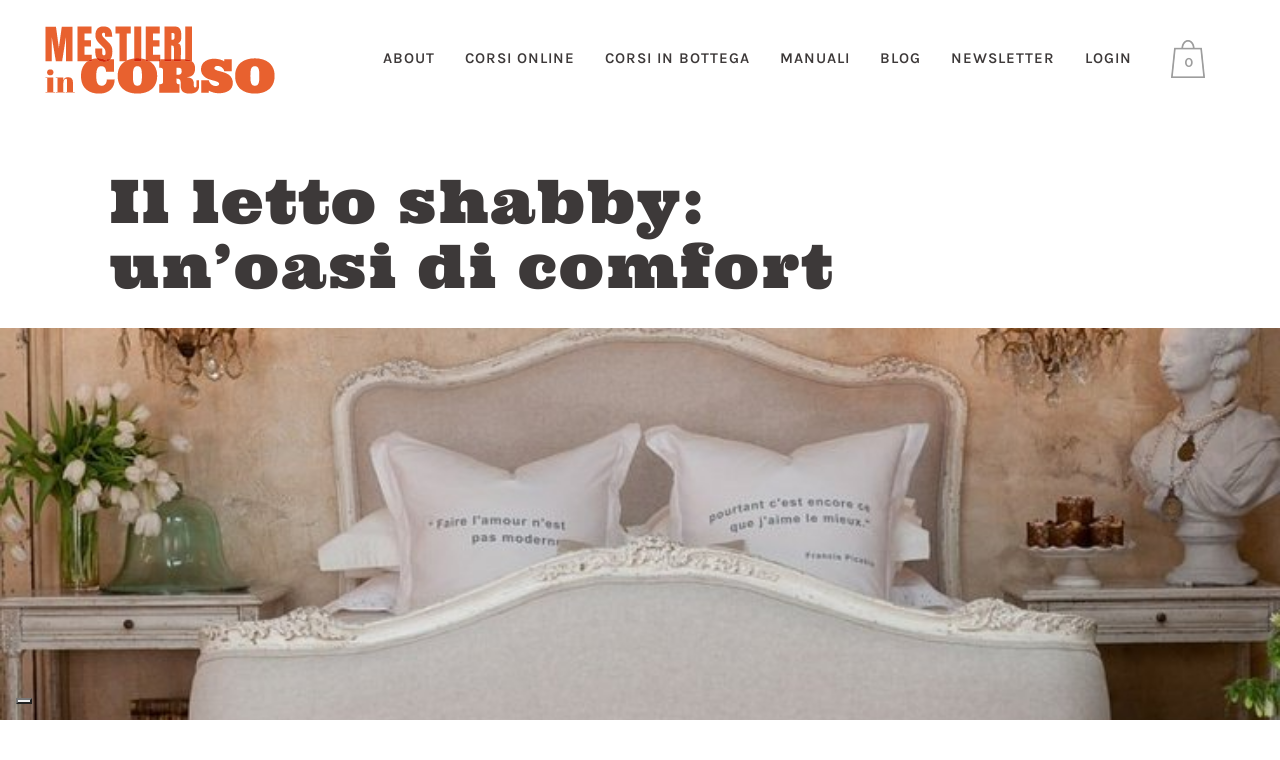

--- FILE ---
content_type: text/html; charset=utf-8
request_url: https://www.google.com/recaptcha/api2/anchor?ar=1&k=6Ld8dlIpAAAAAAag37nlw5hcRgQVjdu55-LqbNKp&co=aHR0cHM6Ly9tZXN0aWVyaW5jb3Jzby5pdDo0NDM.&hl=en&v=N67nZn4AqZkNcbeMu4prBgzg&size=invisible&anchor-ms=20000&execute-ms=30000&cb=ayvcc7chio8o
body_size: 48763
content:
<!DOCTYPE HTML><html dir="ltr" lang="en"><head><meta http-equiv="Content-Type" content="text/html; charset=UTF-8">
<meta http-equiv="X-UA-Compatible" content="IE=edge">
<title>reCAPTCHA</title>
<style type="text/css">
/* cyrillic-ext */
@font-face {
  font-family: 'Roboto';
  font-style: normal;
  font-weight: 400;
  font-stretch: 100%;
  src: url(//fonts.gstatic.com/s/roboto/v48/KFO7CnqEu92Fr1ME7kSn66aGLdTylUAMa3GUBHMdazTgWw.woff2) format('woff2');
  unicode-range: U+0460-052F, U+1C80-1C8A, U+20B4, U+2DE0-2DFF, U+A640-A69F, U+FE2E-FE2F;
}
/* cyrillic */
@font-face {
  font-family: 'Roboto';
  font-style: normal;
  font-weight: 400;
  font-stretch: 100%;
  src: url(//fonts.gstatic.com/s/roboto/v48/KFO7CnqEu92Fr1ME7kSn66aGLdTylUAMa3iUBHMdazTgWw.woff2) format('woff2');
  unicode-range: U+0301, U+0400-045F, U+0490-0491, U+04B0-04B1, U+2116;
}
/* greek-ext */
@font-face {
  font-family: 'Roboto';
  font-style: normal;
  font-weight: 400;
  font-stretch: 100%;
  src: url(//fonts.gstatic.com/s/roboto/v48/KFO7CnqEu92Fr1ME7kSn66aGLdTylUAMa3CUBHMdazTgWw.woff2) format('woff2');
  unicode-range: U+1F00-1FFF;
}
/* greek */
@font-face {
  font-family: 'Roboto';
  font-style: normal;
  font-weight: 400;
  font-stretch: 100%;
  src: url(//fonts.gstatic.com/s/roboto/v48/KFO7CnqEu92Fr1ME7kSn66aGLdTylUAMa3-UBHMdazTgWw.woff2) format('woff2');
  unicode-range: U+0370-0377, U+037A-037F, U+0384-038A, U+038C, U+038E-03A1, U+03A3-03FF;
}
/* math */
@font-face {
  font-family: 'Roboto';
  font-style: normal;
  font-weight: 400;
  font-stretch: 100%;
  src: url(//fonts.gstatic.com/s/roboto/v48/KFO7CnqEu92Fr1ME7kSn66aGLdTylUAMawCUBHMdazTgWw.woff2) format('woff2');
  unicode-range: U+0302-0303, U+0305, U+0307-0308, U+0310, U+0312, U+0315, U+031A, U+0326-0327, U+032C, U+032F-0330, U+0332-0333, U+0338, U+033A, U+0346, U+034D, U+0391-03A1, U+03A3-03A9, U+03B1-03C9, U+03D1, U+03D5-03D6, U+03F0-03F1, U+03F4-03F5, U+2016-2017, U+2034-2038, U+203C, U+2040, U+2043, U+2047, U+2050, U+2057, U+205F, U+2070-2071, U+2074-208E, U+2090-209C, U+20D0-20DC, U+20E1, U+20E5-20EF, U+2100-2112, U+2114-2115, U+2117-2121, U+2123-214F, U+2190, U+2192, U+2194-21AE, U+21B0-21E5, U+21F1-21F2, U+21F4-2211, U+2213-2214, U+2216-22FF, U+2308-230B, U+2310, U+2319, U+231C-2321, U+2336-237A, U+237C, U+2395, U+239B-23B7, U+23D0, U+23DC-23E1, U+2474-2475, U+25AF, U+25B3, U+25B7, U+25BD, U+25C1, U+25CA, U+25CC, U+25FB, U+266D-266F, U+27C0-27FF, U+2900-2AFF, U+2B0E-2B11, U+2B30-2B4C, U+2BFE, U+3030, U+FF5B, U+FF5D, U+1D400-1D7FF, U+1EE00-1EEFF;
}
/* symbols */
@font-face {
  font-family: 'Roboto';
  font-style: normal;
  font-weight: 400;
  font-stretch: 100%;
  src: url(//fonts.gstatic.com/s/roboto/v48/KFO7CnqEu92Fr1ME7kSn66aGLdTylUAMaxKUBHMdazTgWw.woff2) format('woff2');
  unicode-range: U+0001-000C, U+000E-001F, U+007F-009F, U+20DD-20E0, U+20E2-20E4, U+2150-218F, U+2190, U+2192, U+2194-2199, U+21AF, U+21E6-21F0, U+21F3, U+2218-2219, U+2299, U+22C4-22C6, U+2300-243F, U+2440-244A, U+2460-24FF, U+25A0-27BF, U+2800-28FF, U+2921-2922, U+2981, U+29BF, U+29EB, U+2B00-2BFF, U+4DC0-4DFF, U+FFF9-FFFB, U+10140-1018E, U+10190-1019C, U+101A0, U+101D0-101FD, U+102E0-102FB, U+10E60-10E7E, U+1D2C0-1D2D3, U+1D2E0-1D37F, U+1F000-1F0FF, U+1F100-1F1AD, U+1F1E6-1F1FF, U+1F30D-1F30F, U+1F315, U+1F31C, U+1F31E, U+1F320-1F32C, U+1F336, U+1F378, U+1F37D, U+1F382, U+1F393-1F39F, U+1F3A7-1F3A8, U+1F3AC-1F3AF, U+1F3C2, U+1F3C4-1F3C6, U+1F3CA-1F3CE, U+1F3D4-1F3E0, U+1F3ED, U+1F3F1-1F3F3, U+1F3F5-1F3F7, U+1F408, U+1F415, U+1F41F, U+1F426, U+1F43F, U+1F441-1F442, U+1F444, U+1F446-1F449, U+1F44C-1F44E, U+1F453, U+1F46A, U+1F47D, U+1F4A3, U+1F4B0, U+1F4B3, U+1F4B9, U+1F4BB, U+1F4BF, U+1F4C8-1F4CB, U+1F4D6, U+1F4DA, U+1F4DF, U+1F4E3-1F4E6, U+1F4EA-1F4ED, U+1F4F7, U+1F4F9-1F4FB, U+1F4FD-1F4FE, U+1F503, U+1F507-1F50B, U+1F50D, U+1F512-1F513, U+1F53E-1F54A, U+1F54F-1F5FA, U+1F610, U+1F650-1F67F, U+1F687, U+1F68D, U+1F691, U+1F694, U+1F698, U+1F6AD, U+1F6B2, U+1F6B9-1F6BA, U+1F6BC, U+1F6C6-1F6CF, U+1F6D3-1F6D7, U+1F6E0-1F6EA, U+1F6F0-1F6F3, U+1F6F7-1F6FC, U+1F700-1F7FF, U+1F800-1F80B, U+1F810-1F847, U+1F850-1F859, U+1F860-1F887, U+1F890-1F8AD, U+1F8B0-1F8BB, U+1F8C0-1F8C1, U+1F900-1F90B, U+1F93B, U+1F946, U+1F984, U+1F996, U+1F9E9, U+1FA00-1FA6F, U+1FA70-1FA7C, U+1FA80-1FA89, U+1FA8F-1FAC6, U+1FACE-1FADC, U+1FADF-1FAE9, U+1FAF0-1FAF8, U+1FB00-1FBFF;
}
/* vietnamese */
@font-face {
  font-family: 'Roboto';
  font-style: normal;
  font-weight: 400;
  font-stretch: 100%;
  src: url(//fonts.gstatic.com/s/roboto/v48/KFO7CnqEu92Fr1ME7kSn66aGLdTylUAMa3OUBHMdazTgWw.woff2) format('woff2');
  unicode-range: U+0102-0103, U+0110-0111, U+0128-0129, U+0168-0169, U+01A0-01A1, U+01AF-01B0, U+0300-0301, U+0303-0304, U+0308-0309, U+0323, U+0329, U+1EA0-1EF9, U+20AB;
}
/* latin-ext */
@font-face {
  font-family: 'Roboto';
  font-style: normal;
  font-weight: 400;
  font-stretch: 100%;
  src: url(//fonts.gstatic.com/s/roboto/v48/KFO7CnqEu92Fr1ME7kSn66aGLdTylUAMa3KUBHMdazTgWw.woff2) format('woff2');
  unicode-range: U+0100-02BA, U+02BD-02C5, U+02C7-02CC, U+02CE-02D7, U+02DD-02FF, U+0304, U+0308, U+0329, U+1D00-1DBF, U+1E00-1E9F, U+1EF2-1EFF, U+2020, U+20A0-20AB, U+20AD-20C0, U+2113, U+2C60-2C7F, U+A720-A7FF;
}
/* latin */
@font-face {
  font-family: 'Roboto';
  font-style: normal;
  font-weight: 400;
  font-stretch: 100%;
  src: url(//fonts.gstatic.com/s/roboto/v48/KFO7CnqEu92Fr1ME7kSn66aGLdTylUAMa3yUBHMdazQ.woff2) format('woff2');
  unicode-range: U+0000-00FF, U+0131, U+0152-0153, U+02BB-02BC, U+02C6, U+02DA, U+02DC, U+0304, U+0308, U+0329, U+2000-206F, U+20AC, U+2122, U+2191, U+2193, U+2212, U+2215, U+FEFF, U+FFFD;
}
/* cyrillic-ext */
@font-face {
  font-family: 'Roboto';
  font-style: normal;
  font-weight: 500;
  font-stretch: 100%;
  src: url(//fonts.gstatic.com/s/roboto/v48/KFO7CnqEu92Fr1ME7kSn66aGLdTylUAMa3GUBHMdazTgWw.woff2) format('woff2');
  unicode-range: U+0460-052F, U+1C80-1C8A, U+20B4, U+2DE0-2DFF, U+A640-A69F, U+FE2E-FE2F;
}
/* cyrillic */
@font-face {
  font-family: 'Roboto';
  font-style: normal;
  font-weight: 500;
  font-stretch: 100%;
  src: url(//fonts.gstatic.com/s/roboto/v48/KFO7CnqEu92Fr1ME7kSn66aGLdTylUAMa3iUBHMdazTgWw.woff2) format('woff2');
  unicode-range: U+0301, U+0400-045F, U+0490-0491, U+04B0-04B1, U+2116;
}
/* greek-ext */
@font-face {
  font-family: 'Roboto';
  font-style: normal;
  font-weight: 500;
  font-stretch: 100%;
  src: url(//fonts.gstatic.com/s/roboto/v48/KFO7CnqEu92Fr1ME7kSn66aGLdTylUAMa3CUBHMdazTgWw.woff2) format('woff2');
  unicode-range: U+1F00-1FFF;
}
/* greek */
@font-face {
  font-family: 'Roboto';
  font-style: normal;
  font-weight: 500;
  font-stretch: 100%;
  src: url(//fonts.gstatic.com/s/roboto/v48/KFO7CnqEu92Fr1ME7kSn66aGLdTylUAMa3-UBHMdazTgWw.woff2) format('woff2');
  unicode-range: U+0370-0377, U+037A-037F, U+0384-038A, U+038C, U+038E-03A1, U+03A3-03FF;
}
/* math */
@font-face {
  font-family: 'Roboto';
  font-style: normal;
  font-weight: 500;
  font-stretch: 100%;
  src: url(//fonts.gstatic.com/s/roboto/v48/KFO7CnqEu92Fr1ME7kSn66aGLdTylUAMawCUBHMdazTgWw.woff2) format('woff2');
  unicode-range: U+0302-0303, U+0305, U+0307-0308, U+0310, U+0312, U+0315, U+031A, U+0326-0327, U+032C, U+032F-0330, U+0332-0333, U+0338, U+033A, U+0346, U+034D, U+0391-03A1, U+03A3-03A9, U+03B1-03C9, U+03D1, U+03D5-03D6, U+03F0-03F1, U+03F4-03F5, U+2016-2017, U+2034-2038, U+203C, U+2040, U+2043, U+2047, U+2050, U+2057, U+205F, U+2070-2071, U+2074-208E, U+2090-209C, U+20D0-20DC, U+20E1, U+20E5-20EF, U+2100-2112, U+2114-2115, U+2117-2121, U+2123-214F, U+2190, U+2192, U+2194-21AE, U+21B0-21E5, U+21F1-21F2, U+21F4-2211, U+2213-2214, U+2216-22FF, U+2308-230B, U+2310, U+2319, U+231C-2321, U+2336-237A, U+237C, U+2395, U+239B-23B7, U+23D0, U+23DC-23E1, U+2474-2475, U+25AF, U+25B3, U+25B7, U+25BD, U+25C1, U+25CA, U+25CC, U+25FB, U+266D-266F, U+27C0-27FF, U+2900-2AFF, U+2B0E-2B11, U+2B30-2B4C, U+2BFE, U+3030, U+FF5B, U+FF5D, U+1D400-1D7FF, U+1EE00-1EEFF;
}
/* symbols */
@font-face {
  font-family: 'Roboto';
  font-style: normal;
  font-weight: 500;
  font-stretch: 100%;
  src: url(//fonts.gstatic.com/s/roboto/v48/KFO7CnqEu92Fr1ME7kSn66aGLdTylUAMaxKUBHMdazTgWw.woff2) format('woff2');
  unicode-range: U+0001-000C, U+000E-001F, U+007F-009F, U+20DD-20E0, U+20E2-20E4, U+2150-218F, U+2190, U+2192, U+2194-2199, U+21AF, U+21E6-21F0, U+21F3, U+2218-2219, U+2299, U+22C4-22C6, U+2300-243F, U+2440-244A, U+2460-24FF, U+25A0-27BF, U+2800-28FF, U+2921-2922, U+2981, U+29BF, U+29EB, U+2B00-2BFF, U+4DC0-4DFF, U+FFF9-FFFB, U+10140-1018E, U+10190-1019C, U+101A0, U+101D0-101FD, U+102E0-102FB, U+10E60-10E7E, U+1D2C0-1D2D3, U+1D2E0-1D37F, U+1F000-1F0FF, U+1F100-1F1AD, U+1F1E6-1F1FF, U+1F30D-1F30F, U+1F315, U+1F31C, U+1F31E, U+1F320-1F32C, U+1F336, U+1F378, U+1F37D, U+1F382, U+1F393-1F39F, U+1F3A7-1F3A8, U+1F3AC-1F3AF, U+1F3C2, U+1F3C4-1F3C6, U+1F3CA-1F3CE, U+1F3D4-1F3E0, U+1F3ED, U+1F3F1-1F3F3, U+1F3F5-1F3F7, U+1F408, U+1F415, U+1F41F, U+1F426, U+1F43F, U+1F441-1F442, U+1F444, U+1F446-1F449, U+1F44C-1F44E, U+1F453, U+1F46A, U+1F47D, U+1F4A3, U+1F4B0, U+1F4B3, U+1F4B9, U+1F4BB, U+1F4BF, U+1F4C8-1F4CB, U+1F4D6, U+1F4DA, U+1F4DF, U+1F4E3-1F4E6, U+1F4EA-1F4ED, U+1F4F7, U+1F4F9-1F4FB, U+1F4FD-1F4FE, U+1F503, U+1F507-1F50B, U+1F50D, U+1F512-1F513, U+1F53E-1F54A, U+1F54F-1F5FA, U+1F610, U+1F650-1F67F, U+1F687, U+1F68D, U+1F691, U+1F694, U+1F698, U+1F6AD, U+1F6B2, U+1F6B9-1F6BA, U+1F6BC, U+1F6C6-1F6CF, U+1F6D3-1F6D7, U+1F6E0-1F6EA, U+1F6F0-1F6F3, U+1F6F7-1F6FC, U+1F700-1F7FF, U+1F800-1F80B, U+1F810-1F847, U+1F850-1F859, U+1F860-1F887, U+1F890-1F8AD, U+1F8B0-1F8BB, U+1F8C0-1F8C1, U+1F900-1F90B, U+1F93B, U+1F946, U+1F984, U+1F996, U+1F9E9, U+1FA00-1FA6F, U+1FA70-1FA7C, U+1FA80-1FA89, U+1FA8F-1FAC6, U+1FACE-1FADC, U+1FADF-1FAE9, U+1FAF0-1FAF8, U+1FB00-1FBFF;
}
/* vietnamese */
@font-face {
  font-family: 'Roboto';
  font-style: normal;
  font-weight: 500;
  font-stretch: 100%;
  src: url(//fonts.gstatic.com/s/roboto/v48/KFO7CnqEu92Fr1ME7kSn66aGLdTylUAMa3OUBHMdazTgWw.woff2) format('woff2');
  unicode-range: U+0102-0103, U+0110-0111, U+0128-0129, U+0168-0169, U+01A0-01A1, U+01AF-01B0, U+0300-0301, U+0303-0304, U+0308-0309, U+0323, U+0329, U+1EA0-1EF9, U+20AB;
}
/* latin-ext */
@font-face {
  font-family: 'Roboto';
  font-style: normal;
  font-weight: 500;
  font-stretch: 100%;
  src: url(//fonts.gstatic.com/s/roboto/v48/KFO7CnqEu92Fr1ME7kSn66aGLdTylUAMa3KUBHMdazTgWw.woff2) format('woff2');
  unicode-range: U+0100-02BA, U+02BD-02C5, U+02C7-02CC, U+02CE-02D7, U+02DD-02FF, U+0304, U+0308, U+0329, U+1D00-1DBF, U+1E00-1E9F, U+1EF2-1EFF, U+2020, U+20A0-20AB, U+20AD-20C0, U+2113, U+2C60-2C7F, U+A720-A7FF;
}
/* latin */
@font-face {
  font-family: 'Roboto';
  font-style: normal;
  font-weight: 500;
  font-stretch: 100%;
  src: url(//fonts.gstatic.com/s/roboto/v48/KFO7CnqEu92Fr1ME7kSn66aGLdTylUAMa3yUBHMdazQ.woff2) format('woff2');
  unicode-range: U+0000-00FF, U+0131, U+0152-0153, U+02BB-02BC, U+02C6, U+02DA, U+02DC, U+0304, U+0308, U+0329, U+2000-206F, U+20AC, U+2122, U+2191, U+2193, U+2212, U+2215, U+FEFF, U+FFFD;
}
/* cyrillic-ext */
@font-face {
  font-family: 'Roboto';
  font-style: normal;
  font-weight: 900;
  font-stretch: 100%;
  src: url(//fonts.gstatic.com/s/roboto/v48/KFO7CnqEu92Fr1ME7kSn66aGLdTylUAMa3GUBHMdazTgWw.woff2) format('woff2');
  unicode-range: U+0460-052F, U+1C80-1C8A, U+20B4, U+2DE0-2DFF, U+A640-A69F, U+FE2E-FE2F;
}
/* cyrillic */
@font-face {
  font-family: 'Roboto';
  font-style: normal;
  font-weight: 900;
  font-stretch: 100%;
  src: url(//fonts.gstatic.com/s/roboto/v48/KFO7CnqEu92Fr1ME7kSn66aGLdTylUAMa3iUBHMdazTgWw.woff2) format('woff2');
  unicode-range: U+0301, U+0400-045F, U+0490-0491, U+04B0-04B1, U+2116;
}
/* greek-ext */
@font-face {
  font-family: 'Roboto';
  font-style: normal;
  font-weight: 900;
  font-stretch: 100%;
  src: url(//fonts.gstatic.com/s/roboto/v48/KFO7CnqEu92Fr1ME7kSn66aGLdTylUAMa3CUBHMdazTgWw.woff2) format('woff2');
  unicode-range: U+1F00-1FFF;
}
/* greek */
@font-face {
  font-family: 'Roboto';
  font-style: normal;
  font-weight: 900;
  font-stretch: 100%;
  src: url(//fonts.gstatic.com/s/roboto/v48/KFO7CnqEu92Fr1ME7kSn66aGLdTylUAMa3-UBHMdazTgWw.woff2) format('woff2');
  unicode-range: U+0370-0377, U+037A-037F, U+0384-038A, U+038C, U+038E-03A1, U+03A3-03FF;
}
/* math */
@font-face {
  font-family: 'Roboto';
  font-style: normal;
  font-weight: 900;
  font-stretch: 100%;
  src: url(//fonts.gstatic.com/s/roboto/v48/KFO7CnqEu92Fr1ME7kSn66aGLdTylUAMawCUBHMdazTgWw.woff2) format('woff2');
  unicode-range: U+0302-0303, U+0305, U+0307-0308, U+0310, U+0312, U+0315, U+031A, U+0326-0327, U+032C, U+032F-0330, U+0332-0333, U+0338, U+033A, U+0346, U+034D, U+0391-03A1, U+03A3-03A9, U+03B1-03C9, U+03D1, U+03D5-03D6, U+03F0-03F1, U+03F4-03F5, U+2016-2017, U+2034-2038, U+203C, U+2040, U+2043, U+2047, U+2050, U+2057, U+205F, U+2070-2071, U+2074-208E, U+2090-209C, U+20D0-20DC, U+20E1, U+20E5-20EF, U+2100-2112, U+2114-2115, U+2117-2121, U+2123-214F, U+2190, U+2192, U+2194-21AE, U+21B0-21E5, U+21F1-21F2, U+21F4-2211, U+2213-2214, U+2216-22FF, U+2308-230B, U+2310, U+2319, U+231C-2321, U+2336-237A, U+237C, U+2395, U+239B-23B7, U+23D0, U+23DC-23E1, U+2474-2475, U+25AF, U+25B3, U+25B7, U+25BD, U+25C1, U+25CA, U+25CC, U+25FB, U+266D-266F, U+27C0-27FF, U+2900-2AFF, U+2B0E-2B11, U+2B30-2B4C, U+2BFE, U+3030, U+FF5B, U+FF5D, U+1D400-1D7FF, U+1EE00-1EEFF;
}
/* symbols */
@font-face {
  font-family: 'Roboto';
  font-style: normal;
  font-weight: 900;
  font-stretch: 100%;
  src: url(//fonts.gstatic.com/s/roboto/v48/KFO7CnqEu92Fr1ME7kSn66aGLdTylUAMaxKUBHMdazTgWw.woff2) format('woff2');
  unicode-range: U+0001-000C, U+000E-001F, U+007F-009F, U+20DD-20E0, U+20E2-20E4, U+2150-218F, U+2190, U+2192, U+2194-2199, U+21AF, U+21E6-21F0, U+21F3, U+2218-2219, U+2299, U+22C4-22C6, U+2300-243F, U+2440-244A, U+2460-24FF, U+25A0-27BF, U+2800-28FF, U+2921-2922, U+2981, U+29BF, U+29EB, U+2B00-2BFF, U+4DC0-4DFF, U+FFF9-FFFB, U+10140-1018E, U+10190-1019C, U+101A0, U+101D0-101FD, U+102E0-102FB, U+10E60-10E7E, U+1D2C0-1D2D3, U+1D2E0-1D37F, U+1F000-1F0FF, U+1F100-1F1AD, U+1F1E6-1F1FF, U+1F30D-1F30F, U+1F315, U+1F31C, U+1F31E, U+1F320-1F32C, U+1F336, U+1F378, U+1F37D, U+1F382, U+1F393-1F39F, U+1F3A7-1F3A8, U+1F3AC-1F3AF, U+1F3C2, U+1F3C4-1F3C6, U+1F3CA-1F3CE, U+1F3D4-1F3E0, U+1F3ED, U+1F3F1-1F3F3, U+1F3F5-1F3F7, U+1F408, U+1F415, U+1F41F, U+1F426, U+1F43F, U+1F441-1F442, U+1F444, U+1F446-1F449, U+1F44C-1F44E, U+1F453, U+1F46A, U+1F47D, U+1F4A3, U+1F4B0, U+1F4B3, U+1F4B9, U+1F4BB, U+1F4BF, U+1F4C8-1F4CB, U+1F4D6, U+1F4DA, U+1F4DF, U+1F4E3-1F4E6, U+1F4EA-1F4ED, U+1F4F7, U+1F4F9-1F4FB, U+1F4FD-1F4FE, U+1F503, U+1F507-1F50B, U+1F50D, U+1F512-1F513, U+1F53E-1F54A, U+1F54F-1F5FA, U+1F610, U+1F650-1F67F, U+1F687, U+1F68D, U+1F691, U+1F694, U+1F698, U+1F6AD, U+1F6B2, U+1F6B9-1F6BA, U+1F6BC, U+1F6C6-1F6CF, U+1F6D3-1F6D7, U+1F6E0-1F6EA, U+1F6F0-1F6F3, U+1F6F7-1F6FC, U+1F700-1F7FF, U+1F800-1F80B, U+1F810-1F847, U+1F850-1F859, U+1F860-1F887, U+1F890-1F8AD, U+1F8B0-1F8BB, U+1F8C0-1F8C1, U+1F900-1F90B, U+1F93B, U+1F946, U+1F984, U+1F996, U+1F9E9, U+1FA00-1FA6F, U+1FA70-1FA7C, U+1FA80-1FA89, U+1FA8F-1FAC6, U+1FACE-1FADC, U+1FADF-1FAE9, U+1FAF0-1FAF8, U+1FB00-1FBFF;
}
/* vietnamese */
@font-face {
  font-family: 'Roboto';
  font-style: normal;
  font-weight: 900;
  font-stretch: 100%;
  src: url(//fonts.gstatic.com/s/roboto/v48/KFO7CnqEu92Fr1ME7kSn66aGLdTylUAMa3OUBHMdazTgWw.woff2) format('woff2');
  unicode-range: U+0102-0103, U+0110-0111, U+0128-0129, U+0168-0169, U+01A0-01A1, U+01AF-01B0, U+0300-0301, U+0303-0304, U+0308-0309, U+0323, U+0329, U+1EA0-1EF9, U+20AB;
}
/* latin-ext */
@font-face {
  font-family: 'Roboto';
  font-style: normal;
  font-weight: 900;
  font-stretch: 100%;
  src: url(//fonts.gstatic.com/s/roboto/v48/KFO7CnqEu92Fr1ME7kSn66aGLdTylUAMa3KUBHMdazTgWw.woff2) format('woff2');
  unicode-range: U+0100-02BA, U+02BD-02C5, U+02C7-02CC, U+02CE-02D7, U+02DD-02FF, U+0304, U+0308, U+0329, U+1D00-1DBF, U+1E00-1E9F, U+1EF2-1EFF, U+2020, U+20A0-20AB, U+20AD-20C0, U+2113, U+2C60-2C7F, U+A720-A7FF;
}
/* latin */
@font-face {
  font-family: 'Roboto';
  font-style: normal;
  font-weight: 900;
  font-stretch: 100%;
  src: url(//fonts.gstatic.com/s/roboto/v48/KFO7CnqEu92Fr1ME7kSn66aGLdTylUAMa3yUBHMdazQ.woff2) format('woff2');
  unicode-range: U+0000-00FF, U+0131, U+0152-0153, U+02BB-02BC, U+02C6, U+02DA, U+02DC, U+0304, U+0308, U+0329, U+2000-206F, U+20AC, U+2122, U+2191, U+2193, U+2212, U+2215, U+FEFF, U+FFFD;
}

</style>
<link rel="stylesheet" type="text/css" href="https://www.gstatic.com/recaptcha/releases/N67nZn4AqZkNcbeMu4prBgzg/styles__ltr.css">
<script nonce="j6Q32Pos2r6Q1fVm1DFNvA" type="text/javascript">window['__recaptcha_api'] = 'https://www.google.com/recaptcha/api2/';</script>
<script type="text/javascript" src="https://www.gstatic.com/recaptcha/releases/N67nZn4AqZkNcbeMu4prBgzg/recaptcha__en.js" nonce="j6Q32Pos2r6Q1fVm1DFNvA">
      
    </script></head>
<body><div id="rc-anchor-alert" class="rc-anchor-alert"></div>
<input type="hidden" id="recaptcha-token" value="[base64]">
<script type="text/javascript" nonce="j6Q32Pos2r6Q1fVm1DFNvA">
      recaptcha.anchor.Main.init("[\x22ainput\x22,[\x22bgdata\x22,\x22\x22,\[base64]/[base64]/[base64]/[base64]/[base64]/[base64]/[base64]/[base64]/[base64]/[base64]/[base64]/[base64]/[base64]/[base64]\x22,\[base64]\\u003d\\u003d\x22,\x22Q3AKTsO9w40aEm9xwpd/w5U2MlwLwoTCul/DkFgOR8KDQQnCusOfNE5yC1fDt8OawobCuRQEY8OOw6TCpwFQFVnDqiLDlX8ewpF3IsKnw5fCm8KbISEWw4LCpzbCkBN1wpE/w5LChWYObiUcwqLCkMKPKsKcAjXCjUrDnsKfwqbDqG5lY8KgZX/[base64]/D2fDth/Cn8KzZhrDuMO/wrjCrRkjQMOuTMOtw7AjdMOEw6/CpBkLw57ClsO/LiPDvRjCucKTw4XDtzrDlkUubcKKOBHDt2DCusO0w6EabcK9fQU2d8Kfw7PClwjDg8KCCMO+w4PDrcKPwqMNQj/CpGjDoS4uw6BFwr7DscKKw73CtcK8w6zDuAhPaMKqd2wAcErDrEA4wpXDnlXCsELCtcO+wrRiw7cWLMKWd8OEXMKsw493XB7DqsKQw5Vbf8O+RxDCv8KmwrrDsMOnfQ7CtgIqcMKrw5TCs0PCr0vCviXCosKnD8O+w5tLDMOAeDIKLsOHw7/DncKYwpZgf2HDlMOUw5nCo27DhSfDkFcyA8OgRcOTwrTCpsOGwqXDjDPDuMKRb8K6AHvDkcKEwoV1a3zDkDzDgsKNbgFmw55dw4RHw5NAw4rCq8OqcMOhw5fDosO9bxIpwq8vw78FY8O3PW9rwqt8wqPCtcOxfhhWDcO3wq3Cp8O2wr7Cnh4EFsOaBcK/Tx8xdGXCmFg6w6PDtcO/wpvCqMKCw4LDlMKOwqU7wpvDvAoiwpkyCRZqbcK/w4XDpAjCmAjCiRV/w6DCq8O7EUjCnzR7e1rCjFHCt3UQwplgw73Dg8KVw43Dl3nDhMKOw5XCpMOuw5dGHcOiDcOdACN+FmwaScKLw7FgwpBFwq4Sw6wUw5V5w7wPw7PDjsOSDT9WwpFWYxjDtsKqGcKSw7nCj8KWIcOrGTfDnDHCvMKAWQrCp8KqwqfCucOJW8OBesOKFsKGQT/DocKCRCAfwrNXC8OKw7QMwo7DscKVOitLwrw2f8KfesKzKwLDkWDDhMK/O8OWbcOhSsKOQUVSw6QRwq8/[base64]/CmxzDnkLCvUNbw6vDrFRUQFcxK8OkS8KSw6vDmsKqEsO8wqEae8OWw6HDtcKGw6XDt8KSwrzDtxzCrBrCknk/[base64]/DsT4Owo3Cj8K4w4QMwrfDuRgRwr3CtnRxKMOIGcO3w6VFw5tPw5LCksO6EB1sw7FIw6zCnW7DgUbDnXnDq1QYw69EQMK3c1jDqjQyYHohZ8KRwpbCs01tw4XDuMK+w5TDs1VGZQU7w7/DoGTDhlw9KgVaBMK/wqgbJMOyw5/Ch1giZ8KTwq7Cg8KaMMOIIcKUw5tcdcKxXh4aW8Kxw6DCqcOaw7J+w583HEDClSXCvMKFw7DDgMKiJjFaImwvMRbDi2vCt2zDiTRyw5fCuG/Cm3XCmMKiw6AXw4g6GjxbEMKOwq7DkgVKw5DCuj5Mw6nCnwkUwoYTwptTwqolwrjCosKcAsOaw4MHV3Rhw57DoSbCh8KraF4ewojDvj4qAMOFCgIkFjZlNsKTwpbDusKGccKgwrHDhAPDpynCog4Pwo7CtmbDoQDDqcO2VEElw6/[base64]/CksKfMzvDiDbDgXDChsOlWcOLw6B7w5ZxwppLw68uw6k/w6LDscKEY8OawrjDpsKCZcKfZcKFbMK9JcO3w6rCiVopw4wbwrUbwqvDsVHDmkXCtirDiEXDiSjCvBg+JVwzwpLCiwHDvsKGKwgwBS/DlsK8Yw3DpR/DmjjChsK5w6HDnMKqBGnDoBAiwoAcw7Zjwr1Iwpple8KQEk1+KELChMKPw41Bw7QHJcOww7tpw5bDolHCmcKFSsKtw4zCt8KPOcKPwr/Cl8OUU8O2acKXw5fDnMOjwqQ8w4USw5vDtmoxwr/CgAvCsMK8wrxQw6rDnMONUlTCvcOsGS3DtnTCusKtHS3CksONw5PDm3INwpxew5RzNMKvLlVobjA5w5JzwqfDvgIhS8OEAcKSd8Krw5zCtMORAhXCh8O2KcKDGcK3wo8ew6VowpDCk8O7w7Fxwq3DhMKVw7g+wpjDtk/Cpz8dw4YUwqRxw5HDpg1xbsKTw5jDlMOme1gRY8Ocw55Rw6XCrV0XwpHDnsOvwpjCm8KDwo7CucKGL8KmwqMbwosjwqADwqnCrilJw63CrR7CrlHDgw0TTcOzwpQHw7RWAcOOwqLDhsKaTRHCmj5/NSPCmsOjHMKBwrTDhhrChl8VIcKgw65Bw7NUMw8iw5LDnMKbZsOwVcKXwqxowrfCo0/[base64]/Cu3DDgMOJSi8UI2pxw5B0Ez3DjcKyB8OswqvDgQTDjsKDwpnDp8OUwpnDuiHCgsKsW1LDmsOfwoHDi8Kkw5PDu8OtYynCh37DkMKUw5HCusO/esK6w5TDm0U4IjBcesOgbglSKcOzBcOZTl55wrLCrMOmKMKtAkUwwrDDtWEtw5owKsKxwrTCpVQJw40iEsOrw5XCpMOYw57CosKIFMOWV0gXPAfDqMKowrk+wr4wVlU9w7TDomHDncKywo/Cl8OkwrnDmsOpwpYSecKkdBvDs2jDvMOBw5Z4BMK/fW3CqivCmsOOw4bDjcOfYDnCkcORFiLCp0AXccOmwpbDi8KCw7oOEUl0dmPCsMKBwqIaT8OiFHnDmcO4dnzClsKqw49uVMOcG8O2fcKCfsKOwqtGwpbDpC0ewqlvw5TDkTBuwqHCr1wxwo/DgFodKMO/wrRKw7/Dq3DCsk0SwpzCo8K9w6zCpMKBw7RGEFZ4Xx3ClRdKCsKgXmPCgsK/fygyS8O0wqQDJTwhUcOcwpDDsD7DlsOsTsO7VMO7JsKgw75eYnYoT3kXKyo0woLDpUtwPAl1wr9Mw4odwp3Dk3lsEyNkEDjCgcKJw5IFSzQib8Ouw6HDihTDj8OSMmvDuwVQKhNxw73DvQJtwphkfm/DuMKkwpvCrDjDnQzDswtew7fCnMOJwocmw6BAPlPDp8Kawq7CjMO2SMKcG8OEwrlOwpIYIx7DgcKpw4nDlSY2Q2fCq8K4dsKxw5x/wr7CqQplHMOXMMKZalLCnG4JDn3DhmjDvsOxwrVAZMK9dsKIw61GOcKuD8Oiw7/Cs1fCk8OdwrE3bsONZTZ0CsOEw7jCnsOPwpDDgG5Ow5s4w47Co1ZdPhRuwpTClGbDvQxOYj4sDDtFw6HDuyB1LzZ0ecO7w6B9w6XDkMOSGcOhwqV2OcKyCsKFU1lsw4/[base64]/CvGbCm1wdwonCm8OkGUpaw5vDq2/CosO1E8Kpw5tTwpkNw44nDsO0DsO/w5vDs8KcNHR2w4nDp8OTw7kUbMOZw6XCjF7ChcOQw6YYw4jCt8ONwqbCo8KnwpDDlsKTw5gKw4nDn8K9Mzsef8Olwr/DhsOKw4YQOzsvwoVzTFrCuSjDj8O+w63Ch8KwfsKOSivDuns+wpo5w7MEwoXCjGTDlcO+ZG3CuULDuMOgwr/DjzDDt2/CucObwopCEC7Cun4zwqkZw6J6w58eNcOdFjN5w7/Ch8KFw4/CmArCty7CrUnCi1jCuzpjf8OnAn0XG8OfwqvDpQBmw6bCrCLCtsK5BsOhcgbDm8Onwr/CvwvDj0U5w6jCmV4JVUYQwrlwTsKuA8KTw43CjD/CnUHCncKofsOmOwVOTjIUw4/DgcKDw6DCjR5OWSjDqQEqJsOJaTlXYRnCjWjClzsqwoI6wo4JQMKdwqJmw5cawptYWsO/[base64]/[base64]/CqMODw68jwr13w73Di1QHwpHCnxjDkz/[base64]/MHFkwpdbB8KFIjLCj8Ocw7fCnhUwBcKIVTRmwpM0w5TCicO+JMKFR8OZw4R0wo/Dk8OEw7jCpl0fDsKtwodfwr/[base64]/wrdDIUxSwoLCicOvPcKZVkjDsBQrwqPDg8Ouw5/Dvm0cw6zDsMKlZMONUFB/NzvDpUVWZcKtwqPDp2wtNUhbagPCjmnDix8Kwo8DP0TCmSvDpHR5F8OGw6PCk0HCnsOdBVpdw6RpUUpow4nDvcOow4Ijwr0BwqBjw7vDsUgbak7DkVIhScOOEsO5wofCvTXDmR/DuAYpcsO1woZRUmbCn8KAwpzCgSDCusOQw4nDkXpyAwPDoR3DmsKiwoR/[base64]/w7UeRgcvwrV0QsOPXDZLw64/wr/CrEs0w6XDg8KgADMHY1vCiwnCscKIworCmcOyw6cWM1Rqw5PDthvCssKbfHZ9woHDhMKdw5Y3Cncew4/DrF7CucKwwpICTcK1BsKiwr7DsjDDkMOKwoZCwrUXGsO9w4YsEMKkwoTCqsKTwrXCmHzDqsKnwoJ0wo1LwrxvZcKew71XwqjCiD5SA0zDmMO2w5kuTSgAwp/[base64]/fcOpw5B2wobDu0/DtsKewo3ClH/DrsOPN2jCiMKHP8KzMcOSw5LDnyRydMK2wofDvsOfG8OxwqcIw53CjA8Hw4YadMKNworClcO5WcOdRjrCgG8JKgVmVXnCmhvClsKDXlUew6TDpXtxwqTDqMKtw6/CnMOZXFPCugTDsg7CtUIUJcODcAMJwpTCvsO+UsOFFWsjScKDw51Jw5jDp8OJK8K2URDCnxXCucKrasOvA8K7w7Aow5LCrDkLQsKew4wWwphswpMCw5tSw61NwoDDo8KwBU/DjFMgdiXCkmHCvR86UC8Kwpdzw6fDk8OcwpE3VMK2FhRVFsOzPcOresKjwppiwrFNYcO7XUVnwqvDisOfwrnCoGtSRzLDiEFxBcOaWzbCmUjDtWHCqMKuSMOdw5DCgMKIa8Oie2TCj8OIwqFjw4MWaMKlw5/DqCbCrMKGbggOwpEewqzCih/DsDvCohwBwqRBPhDCocK9woPDpMKJEsOPwrnCogTDshdbWC/DvDspT0RawpXCucOLd8K8w74qwqrCmXnCiMKCB1TCu8OWwojCsUcqwopYwonCo0vDrMOcwqghwox0C0TDpDnCjsK/[base64]/ZUHDhRA6FcOPwpvDvcKDw7IfYsKyAMOqcMKgw67CnixtEcKBw5DDrl7CgMOLHyRzwpPCqztyLcOWYR3ClMKhwppmwoRTwprCmwdnw7fDocOvw5fDvG5Mw4vDjsORHjhMwp3CtcKtUcKfwohcc1Ukw6YiwqTCi2ojwojCmAcFYSDDmw/CgmHDr8KpH8OKwp44b3nCiBzDtiHCjR7Dpn4FwqlKwrl6w5HCiCvDpR3CssOmQ3DClVPDmcKyPcOSKBtEHlbDhHc7woDCv8K4wrnDicOLwpLDkBPCqUTDt3bDqRnDgsKdVMKaw4kRwrBnKXJ1wqzCuExBw71xJHNKw7dFL8KjKQzCpHBOwporZsOjNsKRwqJbw4/[base64]/DvMOvG3MowqnCgsKNXMO+Mj7DnUzCncK3RsOkOcOhWsKxwokuwq7ClhBvw789c8Kjw7fDrcOJXDcUw7XCncOTUsKXKUA3wrlNdcObw4l9AMKrEsKcwrALw5TCh38fOsKDO8K4LHPDisOOe8ONw6DCtSwoMHFnHUYxBgoyw6XDpX1xcsOBw5jDlMOLw6/Dv8OWa8K8w5vDgsO3w5LDkVxla8ObbwfDh8O/wokVwqbDkMK8P8KaTQDDgAPCsnp2w4XCp8KZw7pHF0k8eMOtKlbDs8OSwqTDvVxDPcORQgTDvXFjw4/DgsKCKzDCvXMfw6LCrx/CvARLLWnCph4jBS8oKcKHw7PDpSfCisKDWmofwolnwoHCokQBHMKIHSfDoQ0xwrHCvls8asOIw4PCuQ9IfB/DqcKESBsiUCTCvE9+wqlbw5IfYH1nw6U7AMOsdMKvFQEwLV16w6LDvMKxSUrDqwgcFA/CqyQ/[base64]/Dt3/ClD3DlR43PcKYOTJyXMKlPMK9woPDuMKzb2NEw7vDu8K7wp5Aw6fDh8KPY0TDksKuQAbDiGcQwqpUYcOwYm4cwqV9wr0Jw6jDqCLChA97w5/DnMKqwpRiRcOGwp/DvsK2wqHDt3XChgt1bzLCi8OnbAcZwrd5wqhdw6/DiSJAfMK5d2YDSQPCucKXwpLDsXdCwrMjKEoALiBJw7d5JBA2w5F4w6swUzxcwp3DtsO/w63CrMKmw5ZOMMKww7jCgsK/bDLDqHfCiMOLF8OsUsOJw7TDqcKDRAwGVgzCpUh9T8OTd8KyNGgrVDYJw7BNw7jCgsKgfWUCM8Kdw7fDpMO6E8KnwoDDrMKTR0/DiFwnw5ACBw13w6xVwqHDg8KBLsOlSyN4NsKBwpgbOEFxBz/DicOow7lNw4XDqCXCnAA+IiMhwqdHwq3DtMOlwocuwoDCthXCrsKnFcOrw6zDnsOLXhbDnATDo8Otw68SbQkAw7MPwqJ9w73Cv3zDlwEjPcOSUQFTw6/CqyHChcOPAcK0DcOROMOmw4rClcK6wq5pNxVxw4vDiMOEw7jDjMKowrV3fMOPDcOcw79hwoDDn3/[base64]/CucK7P8K6AxtIw53Dh8Ogw5XDlj9LwrrCrsKVwrFqJcOJQ8KoO8O1aFJwRcOowpjClncPPcOZbyhpRmDCsDXDrMKXUihPw7/DpFJCwpBeIyPDgSpJwr3DgwDDrF5ldx1pw5TDoxwnasOXw6dUwqnDpi01wr3ChBZVdcODQsKyNMOwFcOGTE7DsHFKw7rCgzbDoDB3Y8K3w7cKwrrDj8O6dcO3KVfDn8OrZMO+f8Kow5XDrMKzcDJGbMO7w6/[base64]/[base64]/[base64]/DqMOzJsOTwqklwpzCrGrDjsKBcMOOacOrSl7DlktOwqYcX8OqwpTDi251wp4BbMKeDSXDt8O0w5lwwq/[base64]/DvMKgQl/CjHHCumgcw6nDjcKCw6lNfMKgw5LCqUYjwr3CmsKJwp0Vw7/CumFlHsOmawHDp8KkFMOUw4Q4w6gvNGnDpsKYAT7CsW1qwp4zUcOPwozDuj/Cq8KDwodyw5/Dkx0qwrMMw53DnhvDq3LDp8KPw6HChwfDhMKLwp/[base64]/[base64]/ClMKgwoPDpSHDiVrClsK0wqjDh8KYc8OLwo0vJ0Y6fUrDlXzDvkUAw6/DuMOKBjISLsOGw5XClGjCmhVBw6LDiFZkX8K9AW7CgizCmMKfL8OaeyjDgsOnV8KsMcK4w67CsCM5WyfDsGJrwo1xwpvCs8KnQMK5J8KiMMOTw7TDmMOfwpFgw6YKw6nCukPCtBkLUhd5w4Eww5bClldbU348dBt+wo0XXGUXLsKBwo/CjwLCpgFPNcOgw4Ncw7c6wqbDucKvwpBPMTPDksKdMXrCq3cDwrpYwo/Cu8KGdsOsw7Eowr3Dsl1vH8Kgw43DomTCkinDnsK7wohUw6xudmJgwqXCtMKJw5fCiUFyw7HCtcOIw7RMWm9TwpzDmS3CsHphw4nDriLDtmlsw7DDmF7Chj4QwpzCp2/DlsOtNMOvQsOlwozDrAjCksOpCsOsYm5jwrzDkW7Co8Kgw6nDkMKTa8KQwofDm0cZNcKzw7nCp8KjT8ORwqfCtsKBJMOTwpVyw5EkajJETMOIKcK/woZtwoo7woZ5dmhOPzPDrzbDgMKGwrwaw5ILw5DDhnxAInDCgAICJMOFMW83acK0BsOXwoXCl8K1wqbDnVsaFcO2wp7DjMKwRQ3DuWUUwq7DlcKPR8K+L1Zmw5/Dtjw6WSscw64owpsEE8OfDMKYOB/Dv8KZczrDpMKKInjDiMKXD2BkQmgtUsKQwrwmVW1YwqZVJiDCs3QBInpGflkzJD/[base64]/CmxRCfMOww4FSYgUBwpDChcK1O0nDtm05XzxJTcK8ecK3wqvDl8OawrQeFMKQwo/DjcOYwr8fJ0JxHcK7w5J2WsKXGg3Cn3zDrnc7XMOUw6DDgn43bV8GwofDgmkCwrPDolkWdV0hccOcRQhHw7bDr0/ClcK7ZcKIw47CgCNuwqh4cms3CQHCpsOiw45ewrfDj8OYCXBKdMKJTSvCuVXDm8KvSUFWGE3CgMO0JRorTToMw6Ukw7jDjmbDncOWAMKgPEvDs8O0KinDhcKkWxQqw6fChlzDksOzw6/DgsK3wrw6w7XDj8OhSSrDt23DulsowoAywqDCvjZzw43ChGXCuSJewojDvDwfF8O9w4jCk2DDvjdewqQLw4fCrMKYw7pvHUVeCsKbIcKtDsO8wqV0w47CsMKowoI3UQo3NsKAJhsHIyApwp/DjxbCjTlSMzM5w5DCmDdZw7zCiWRqw6rDuj/DjsKALcKUAlEJwozCq8KiwqLDrMOpw73DrMOCw4TDgcKdwrDDi1XDlXEiwpNJwpzCkxrDkcKyLQoiFEp2w7w1O2VQwrA4P8O3Gk1YcwLCqcKcw7zDkMK3wqt0w4ZGwodnUFLDiWTCmsOfVzBDw4BOU8OoRcKBwrAbcsKjw44Aw5x4HW0hw7Nnw7M4esKcAU3Cti/CpjpLw67Dq8KBwp3DksKJw6PCjzTCizTChMKwTsOLwpjCg8KAWcOjw4nClwsmwqBMbMOSw5lKw6swwozDrsKMbcKywpo2w4kOQiDCs8O/wojDpkEYwpzDtMOmCcOawqdgwrTDvFrCrsKIw5DCrMKIHxfDhDnDkMOUw6olwovDp8Khwr1rw6kQCDvDiG3Ckn/CkcO0P8Orw5IyKTDDisOlwqITDkrDjsKGw4fDsSDDmcOpwoPDnsO7XT57S8OLNlPCvMO6w7tCEsKTwoAWwoMQw7PDqcOzCWLDq8KUXBhOQ8ODw4IqZmlsTG3Ct2nCgG0CwrcpwqNxKlsdBsOXw5VwHx7DkjzDiVRPw7xATG/CssKpCRPDvMKnIwfCgcKUwrs3BmYVNAQbAkbCmcOAw4XDpU3DrcO8FcOjwroRw4QKDMOWw50nwrLCqMObBMK3w5kQwr5Qf8O9OMOXw7MwDsKnJMO8w4sLwr0vC3VgQnkDecKXwr7DtCXCs2AUCGfDpcKnwr7DisOLwprDk8KOIw0Bw4l7KcOoCE3DicK/wpkSwpnChMO4SsOhwo/[base64]/[base64]/CksOwPsOQMMOjw5l2X1l4UMKgw4vCicKyRsOdF3J1dcOXw7Fmwq/Dn0RTw53DhcOuwrtzwpB6woXDqQjDu0zDoR3CrsK+V8KDTypMw4vDs3/[base64]/CsMOTworCqcORAQTDtHBUfkkYw4HDu8KGbHdTwrzCsMOOfE4TasKNKjx8w5U3wrBhGcOMw4xHwp7CtEXCqsOXaMKWP0ABWEsjd8Kyw7hJTsO/w6UAwroDXm8lwrXDrWlmwrTDp1XDs8KHPcKUwp50a8KRHcOwQ8OJwqjDnG1FwqLCicOKw7Amw7bDlsOTw7/Ci1/CvsO5w6oYMDTDhMOldhl8L8K9w4shw7EuBg9ZwpUWwroWfzHDmhYRF8K7LsOfCsKtwoAfwokswpbDiWhtVW7DgFgLw6ZTUCBpCcOYwrbDmigWOEjCp0XCnsKCPMOsw47Dl8O2STIBBDwEeT/Cl23Ctx/CmCUXw6oHw5Nywp8ASAJsfMKBYjwnw6JtSXPCrsKlFzDCtMOrSMKpc8O1wrnCkcKHw6Fgw6NMwrcSVcOiYcK1w7nCsMOKwr07D8Ksw7xXwqLCu8OvJcK2w6pnwp0rYC5GBT0SwqPCq8KzXcK+w5A9w7/DhsOeP8OMw5DCszDCly/DmgQ7wo8NFMOowrbCo8KAw4TDuELDsCc8G8KMfR1kwpPDo8KtR8Odw4d5w49MwqLDjHTDjcOaAcO0dGJLwoBtw64lbHM2wpx+w4DCnDUow7FAeMKIwr/[base64]/[base64]/DlMK6A8KOw5HCoRfCiDDDhR1Vw4PDqMOvfkPDmCYQRjvDvsOLbsK6MEfDqxrDhMKmQMOzA8Oww4PCrVAsw4nCtcKxERlnw63DrFHCpU5RwpMUwonDnzUtNQrCgyXChR0QMjjDv0vDlxHClAvDnU8mEhxfL3fCijIaATkLwrlvNsOfWnMveW/Di1Jtw6BdfcO+VcO0An1wYsKdwq7ConozbsOICMKId8OAw5tkw4FzwqbDn2Muwrg4wovDuADDv8OEV2TCuFwkw5rCnsOUw4NFw65bw6NPOMKfwrhkw4LDiGfDsHI3Zh9tw6jCrMKlZMKqW8OfUMOhw6bCglrCl13CoMKDfXM/flTDiUxzMMKiBQUQMcKJCMOxS0sDPlUFUsKww6cmw5pww7rDgsK2J8O7wrI2w7/DjmtTw7pGd8Kcwq4oZWc4w5oMUMK4w5VcOsKQwrjDv8ORwqMLwooawr5XfU0bL8Okwos9EsKOwoTDqsKDw7ZaOcKmBgw7w5M9RsOmw4HDijMzwrPDsmJJwq8zwq/[base64]/dgsYwoDDncKxw4fDlMOZwp0sw4TDscOSJ8Oqw5zCjcK9W1QOwpnCkVLCumDChk/Co07ClmnCrC8DeUFHwoZ5wrfCskpgw77DvcOtwpXDq8OlwrI4wrE5HMOCwpJbIk0Qw6NgGMOPwqAmw7tAG2Iuw6cCdynCicO/JQxNwrvDog7CpsKDwpPCiMKJwrbDo8KOG8KJVsKpwqd4Iz9zPirDj8KUQMOmH8KoLsKNwr7DmRzCpBTDjlBXMm5wWsKYWDHCiybDnE7Dv8O1MsOFCMOZwq0cEX7DrcOlwoLDgcKoBcK5wpZLw4/CjHzDrV9+JiwjwpPDhsOLwq7CpsKZwqplw59AJcOKE3fCnsKnw4QCwqbCjTbCnFkyw4bDk31eYcK9w7LCtGNowpkWDsK2w5tXPgN6Y11iSsKjJ1V0RMO9w4FaF2xww6xPwqDDkMKrb8O4w6DDrxjDvsK5CcK/wok7VsKSw5xnwqkWZ8OpWcOFU0/DvXPDiHnCpcKbQsOOwrwFX8Oww5ZDaMK6B8KOWwrDgcOTCSXCjzfDt8OGaADCowxQwoMFworCosOyNRHDvMKGw6V1w7bCgy3DtTnChMK/fwMhDcK/R8KYwpbDi8KydsOrcjdJAxMpwqzCiULCnMO4w7PCm8O4WcK/AVfDiCllw6HDpsOJwrXDnsOzK2/[base64]/[base64]/HGzCtC/DvSUneWJPw7zDoG1jcMKTTcOrJB7ClsOvw7XDozfDqcOFFhbDssKiwrw4w5EtfiV+fQXDlcOrN8OyeTpTPcObw49IwojCvA7Di0UxwrLCgsOWHMOjEXvDpgNZw6d7w6/DqMKhU07Cp1R1JMKFwrPDqMO5H8O2wq3ChGfDrg47TcKRKQspRsKMXcK1wpMJw7MiwpzCtMKLw5fCtlFjw6zCslN/SsOIwrgWA8K5JXo3HcOAw57DhsK3w6PCqSPDg8KVwqHCowPDoxfDn0LDs8KKOBbDvjLCs1LDqUJhwptOwqNQw6TDiB0RwoXClVtRwqjDolDCgxTCkR7DisOBw5obw5zCscKBBBDCsG/DuhlYKXPDisOdwrrCkMO9BMKlw51lwpjDixwNw5nCnFtHbMOMw6XDmcKmIsK2wrccwqXCgcOHaMKVw67CohzCv8O/[base64]/RsOOwothw6HDlsONQi4FW8OoIcK1w4nCg8Kyw7fDssO+KT3Cg8OtWMKPwrfDkh7CisOyMmB1w5wUwrbDmMO/w7g3AMOvYn3DgcOmwpfCg3TCn8OVb8OOw7NEJTtxPBB8aDd3w6XCi8K5G3c1w7fDixxdwoNyF8Oyw53CvsKTwpbCukZCIRdQdWxiFkQLw4LDtmRXH8Klw4dWwqnDrDcnCsOlCMKJA8OFwq/[base64]/Dph9RwoBvwqFkOlQcOsK9E8O3ScOmRsOqSMOYwonCngzCisKgwqoBcsOXNMKJwpUeKcKbYcOlwoDDtwE0w4UeCxfDvMKUQcO5FcO8woh7w7XCqMO3HSRBZcK2ccOAX8ORaCZCHMKjwrnCj0zDgsOHwrVdC8OiIl5tMcKXwr/CrMOtUMOWw4EAFcOjw5EDYm3DkUrDiMORwpNyXsKCw6ovHSJ9wqNvBcOcRsOgw7IsfcOpaTULwrPClcKHwrwqw63DgMKrW0rCs3bDqXc4DcKzw4p0woPCsEplaGMMNWAqwowGI0UMIcOjIkgdCl/Ct8KyKMKvwo3Dk8OSw4zDkwIjM8K5wp3DhyAePcOLw5tbF2jClRlHewEaw5zDi8KxwqvDoU3DqwdbJcOcdEEHw4bDg0JjwqDDmEfCqm1MwpTCrQs9GSfDt05uwqLDrEbCk8K9wooAQcKIwoJueTnDqx7Dr0R/[base64]/DisOCWsKlRRMwwrcsdcObwrNIJ8O/XcOAwrpHXlt6woTDgsOsGi3CssK2w5hsw5bDl8K9w6fDhWrDk8ODwpVMEMKSRGzCs8OHw6PDo0x/JMOnw4Fjwr/DkTkUwpbDj8O4w4jDpsKDw5AEwoHCtMOHwptgLjtOSGEnaFnCvSAULmsyJyIBwpMow4xmRMOKw48jERLDhcOcMcKQwqgFw4Mhw7vCicOuZTdnMVHCkmgXwoDClyg1w5PDl8O/Y8KsIDzDq8KJf2HDjjUNOx/[base64]/IgbCr8KUw6zDj2VEwrJ8ZMK3PcOwLcODwqJOFA97w5vDnMORGsK+w5nDtMOSak1JZ8Kdw7fDscKdw5DClMK9CH/CqMOIwrXCj1PDu23DrlUETQHDmMOKwoIpPsK5w7B2PcOMScOiw6InSEDCiQLDi0PDokzDrsOxPSHDjQIgw5HDr27ChcOQG15Gw5LCscK6wrt6w6cpOmRVcSVpMsKzw6ZFw5E0w5DDpDNIw7MbwrFFwqsMwoHCpMKHEsOPN1lqJcKRwqF/M8O4w6vDvcOGw7UMMMOMw5lPNBh2fMO8Zm3DtMKpwrMvw5sHw6zDs8O6XcKzTGXCvsK8wqkiLcK/YCRDE8KISgtRO0lCb8ODaFHChSHCtwlpJXPCsGQawoR3woIDwonCv8K3woXCscK/SMK2G0PDlmnDkzMkJcKaecO0UTFNw6fDrQZJe8Kcw7hPwokCwr9rwqEQw4jDp8OAX8KvUMOkcGwcw7Ztw4Yow7zDiHQ9R3bDtUZ8M01Cw4xSPgwMw5VVaTjDmsKNOxU8L2w+wqLCmwEVXcKGw65Mw7TCvsO3HyZYw47DsBMtw6c2NH/Ctm5MDcOvw5ZVw6TCksKIesOuCgXDiW9ww7PCnMK7a0N/w7LCjXQrw5TCkhzDh8K1wp0xCcKSwqBaY8KoM1PDjzVMwr9Sw6FIworCgB7Cj8KAJnvDrQzDqzjDnjfCiEhxwpYbdQ3Ckj/CjXw0AsKJw4LDp8KHDSPDpGd/w7rDn8OgwqxFNU/[base64]/ClkB1wp/[base64]/Dv8OrwoAOCMKgw6/CuljCmcOVScKsw4RcOsK8wqrDsXrDpxnCisKewpvCrTnDosKJbcOmw6vCiUxyOsK+woJHTsOhQS1EXcK4wrAJw6ZEw4XDu30Ewr7DsihadVchNMKzLjgcCnTDmEF0czpKHAcDe3/DtTXDsinCrAjCtcKgGTPDpAHDo15vw4/Dowcsw50Tw4/Dj3vDj3x6XlHCuDMIwoLCnznDoMOYaj3DqGpsw6tZKxzDg8KpwrRswobCpCo+WTYfwoduYcO9QiDClsOkw5AfTsKyIsKhw60awrx1wrdgw63Dm8KafmnDuC7DpsOGKcODw74Rw6vCsMOQw5jDhgTCuUfDmBsSEcKhwrgRwpARw5F2ZcObf8OAwr/[base64]/[base64]/DvXQAKShCw57CtsKAwrjDrsOYfsKcJ34BwoVhw6IWw5zDi8Kqw6VIL8KsZXY7FcO/[base64]/DogFpXV1RMi91dcKhw7MuwoZsTMORw7YtwocYIgLCnMKtw5F8w4NmL8OUw4PDuBYVwr/DnCLDizBaA1Ysw7wsFsKmHsKWw6Abw5YsdsOiw5fCkkLDmzvCn8O3w4PDoMOscB/DrTfCpzp6w7c1w59PGjskwojDi8KzJ21YLMOkw7BXLiAWw4V5QgTCi3VJBcOGwoYpwrd9CMOlMsKdXB4Uw4rChVsKKS5mbMKnw4tAQsK/w5DCkGcLwpnClsOvw5lFw6tbwrHCgcOnwr7ClMO+S1/DhcOLw5Zdw7l8w7VawqsbPMKcUcOvwpcRwpUdOSDCtlrCtMKFVMOkMAgewrs+WMKtahzCjBYFGMO5C8KrC8KnQMO3w5nCqcOkw6jCl8O5McOoc8Osw6/[base64]/[base64]/DgcKxJRLDp8OEw5JhScOTYMOhwr/Dp1vDgToawo/[base64]/Ds0zDkhBrPX8PNcKPwovDpsKHY13CpMKRPsOdN8O0wqzDhiYQbjN9wpbDhsORwq9Fw6rDkG7CngjDhgEDwq7CsVHDqBvCi3QGw6A8Hl0PwobDlTPCssONw5zCji/DhsKUOMOsA8KywpMMYnogw6Z0wq0/[base64]/DksOMPS9iwp/Cq8Opw7vDvMKYez3CtsK7akHCunDDslrDt8OtwrHCiXBtwo45DxhKI8OEEnfCkQc/ZULCn8KiwoXDjMOhe2PDscKEw5EzJMOGw7DDhcOFw4/[base64]/e0jChcKDwrfDm1TDpmPDun1fw7nCucO3CcOFWcK6TkLDq8OITcOJwqDChC/CuWxCwrDCkMOPw43Ch3PCmhzDgMKESMK+H08bEsKdw5fDgcOBwoA3w5vCvMO/WsOEwrRAwokCbQPCj8Kuw4odfDJhwr5qNRTCly7CpwvCuBxIw6cTCMOywobDvDcVwoNENiPDtCjCgcO8OAt7wqMGTsKxw54sHsKpwpMiO1nDomjDvhggwrzDrsK5wrQAwoJ1dAPDrsKMwoLDuw1ow5fCoGXDsMO/Akhdw5goEcOPw6F4BcOMbsKOX8KgwrPCmcKswrMJJsKJw7Q4VxDCrCNJFF/[base64]/[base64]/CmiZUwpLCosOywoDCjC/DgXYea8OpSMKDJ8K+X8KfHW/CsCIrAhg/VnfDliV4wo3Cm8OqW8KJw40PZsKYEcKnCMOAYVd3HzVBLCfDg3IRwptYw7rCnWhSYsKFw6/Dl8O3RsKew7ZHJU8pOcK8wrPCpBHCpzjCrMO5Om9Tw7VOwoFhRMOvbxrCqcKNw5XCg3TDpF9Qw6zCjU/Dhw7DgihDwpfDoMOuwooHw7UTacKjHl/CmMKBM8O+wpXDkDcQw5vDoMKHUwYQRsKrGGYVacOlUzbDkcOMw6vDml1iDUgowpXCiMOnw4pOwr3CnVzCtws8w7nCrCETwpQIX2YtYmTDkMKpw7vCiMOtw5kPDXLCsi0LwoZ0DcKKasKiw4jCkBUrcTrCk0DCrVw/w5wew6bDmzR+SEVeHsKVwolKw7Rmw7Emwr7DhGPCuwvCvsOJwpHDjB18YMOMw47DuS8PVMK5w57DpMKfw6jDsknCu1Byd8OlCMKMBsKKw57DosKZAR4rwofCgsO9cGUsMcK/FyvCvjsLwoVFWWxpd8KyRU3DknPCmsOoEsOATAjCiQM9aMKzZ8K/w5LCq1NWf8OKw4LCrMKJw6PDnBVUw7JjOcKOwo0CRDzCoAoXKnxDw6UMwpdGaMOUM2Z1bcKpUWvDjlEZb8OZw70xw6PCsMODSsK3w6DDhcKfwqI6A2vCh8KdwrTConrCvHdZw5cnw6lxw4DCkCnCmsOtDcOow6QhP8OtNsKjwql/[base64]/DiMKTUMOLwqbCocO9w4XCn8Kbw750wqkrw4dxeSrCkhXDt3cFccK3ecKuWsKMw7zDsBVkw413YTXCgQEaw6wfCg/[base64]/DpFpSwpgoV8O5FMOnVSU+wqLCrg/DrMOaMCbDhlBOwqfDlsKlwpcCf8OMKn3Cm8KoGnXDq3U3QMOsGMOAwrzChsK7PcKwNMOVUGJ8wpjDicKfwr/DjcOdESrDusOpw5lKDMK9w4PDhcKww7BHEgDCrMKVCw8+dwjDu8OAw4zCpsO2TkQGbcOUPcOhw4Edwo89eHzDi8OPwoAGwrbCtzzDsn7DlcKUZMKITSVhDsOUwohbwojDvj/Cj8OyT8OwQhvDosO/YsK2w7YCQRY+IkROaMOdfjjCnsOQc8Kzw47Dn8OpC8O4w45mwoTCrsKew5Emw7goJ8ONBgdXw5Zqb8OHw6lTwoI/wqrDr8KpworDlijCsMKmbcK6DmtnV3NySMOhbcO7w4h7w4vDvsOMwpDCgMKJw7DCuXtKQQkkMhNqQVJLwovCh8KpJcOjay/[base64]/Dn8OhworCsjrCtwBswr3CtTnDj8K2w4rDl8KFS8Omw5rCtcK/FxBpJMKrwoLCpEtUw6TCuHPDkMKxMwPDln9WcGUzwpjCkEnDlcOkwrzDqmYsw5Ivw7QqwpkGUxzDlRHDp8OPwpzDm8KHHcK8ZDp3ezXDisKJQQjDr04uwpbCrXFvw5U3Gn95XitJwp/CpMKLfAQowovCrmZFw4sHwqfCjsOHfRrDkcK1woTCnm/DlERUw4jCl8OAVMKDwpHDjcOTw5Fcwr5TJ8OeAMK5PcOMwp3CrsKuw7HDtBbCqS3DlcOtUcOnw6nCjsKlDcO7wqoDHTfDgjXCmXNPwqjDpQojwrHCt8OPbsOBJMOLchbCkHLCtsK/TMO2wrlww4zCicKowojDqEhsGcOCBXHCgGzDj3PCh2rDokcmwrUWNsKyw5HCmMKtwqdJf3/CuF0YBFnDiMK+I8KcZWllw5YLf8OSdMOWwozCg8O2ClPDt8KfwojCtQB6wqDChcOcCMKfSMOgFGPCosOjSMKAQQI7wrgJwrnChcKmKMKfZcKewonCiwrDmHQUw4DCgRPDlxk+wp/[base64]/QGg1w4XCrcOcwo7DlcKqwpHCrnbDoxLCuHTDrGHDlMKpSmnDsVc6FcOsw5Z0w5rDikPDjcOaZWHDnR/[base64]/Clk3ChlZuwpEgYAxdOBjDiF07NcOowrxSw7nCoMOAwpPCt1dLF8OaG8OqHVshA8OTw7NrwqrDtjQNwoAVwp0YwrrCgRtGFxp4BcKtwq7DtTrCsMKpwpHCjCTCpH3DnkM5wrHDg2ABwr3Dkhk2bsOxKmMuLcKXBcKAHirDtsKXCMODwo/DlMKAPTFMwrYIMxt2w551wrXCi8OAw7PDjjfDrMKaw6dNUcO+e1rCjsOrRntzwpbCk1nCqMKZLcKHRn1TOH3DlsOWw5rDp17CuD3DtcOzwpsBJMOOwozCvjfCvRoRwptLJsK4w5/[base64]\x22],null,[\x22conf\x22,null,\x226Ld8dlIpAAAAAAag37nlw5hcRgQVjdu55-LqbNKp\x22,0,null,null,null,1,[21,125,63,73,95,87,41,43,42,83,102,105,109,121],[7059694,929],0,null,null,null,null,0,null,0,null,700,1,null,0,\[base64]/76lBhmnigkZhAoZnOKMAhnM8xEZ\x22,0,0,null,null,1,null,0,0,null,null,null,0],\x22https://mestierincorso.it:443\x22,null,[3,1,1],null,null,null,1,3600,[\x22https://www.google.com/intl/en/policies/privacy/\x22,\x22https://www.google.com/intl/en/policies/terms/\x22],\x22VGOed3eWe9PLp07A/hNLdiXwLrpb1HHlHu1tgoIzD54\\u003d\x22,1,0,null,1,1770122408870,0,0,[246,37,238,177,116],null,[228,227,217,213],\x22RC-nfdhATAND_jGYg\x22,null,null,null,null,null,\x220dAFcWeA4n8t5PXrShaD1H9cZNpu2ydN8NuSTGKkxx-loTI2iptU1aVWYJ3_Mwy3y4GLmLDblh4zhAfdIgK0138Nfv6sEmYZt87w\x22,1770205208751]");
    </script></body></html>

--- FILE ---
content_type: text/css; charset=utf-8
request_url: https://mestierincorso.it/wp-content/uploads/elementor/css/post-172288.css?ver=1768720888
body_size: 784
content:
.elementor-172288 .elementor-element.elementor-element-364addf:not(.elementor-motion-effects-element-type-background), .elementor-172288 .elementor-element.elementor-element-364addf > .elementor-motion-effects-container > .elementor-motion-effects-layer{background-color:#33CEE2;}.elementor-172288 .elementor-element.elementor-element-364addf{transition:background 0.3s, border 0.3s, border-radius 0.3s, box-shadow 0.3s;padding:20px 20px 0px 20px;}.elementor-172288 .elementor-element.elementor-element-364addf > .elementor-background-overlay{transition:background 0.3s, border-radius 0.3s, opacity 0.3s;}.elementor-widget-text-editor{font-family:var( --e-global-typography-text-font-family ), Sans-serif;font-weight:var( --e-global-typography-text-font-weight );color:var( --e-global-color-text );}.elementor-widget-text-editor.elementor-drop-cap-view-stacked .elementor-drop-cap{background-color:var( --e-global-color-primary );}.elementor-widget-text-editor.elementor-drop-cap-view-framed .elementor-drop-cap, .elementor-widget-text-editor.elementor-drop-cap-view-default .elementor-drop-cap{color:var( --e-global-color-primary );border-color:var( --e-global-color-primary );}.elementor-172288 .elementor-element.elementor-element-6dbffd4{color:#000000;}.elementor-172288 .elementor-element.elementor-element-b7a55a2:not(.elementor-motion-effects-element-type-background), .elementor-172288 .elementor-element.elementor-element-b7a55a2 > .elementor-motion-effects-container > .elementor-motion-effects-layer{background-color:#33CEE2;}.elementor-172288 .elementor-element.elementor-element-b7a55a2{transition:background 0.3s, border 0.3s, border-radius 0.3s, box-shadow 0.3s;padding:0px 20px 20px 20px;}.elementor-172288 .elementor-element.elementor-element-b7a55a2 > .elementor-background-overlay{transition:background 0.3s, border-radius 0.3s, opacity 0.3s;}.elementor-widget-form .elementor-field-group > label, .elementor-widget-form .elementor-field-subgroup label{color:var( --e-global-color-text );}.elementor-widget-form .elementor-field-group > label{font-family:var( --e-global-typography-text-font-family ), Sans-serif;font-weight:var( --e-global-typography-text-font-weight );}.elementor-widget-form .elementor-field-type-html{color:var( --e-global-color-text );font-family:var( --e-global-typography-text-font-family ), Sans-serif;font-weight:var( --e-global-typography-text-font-weight );}.elementor-widget-form .elementor-field-group .elementor-field{color:var( --e-global-color-text );}.elementor-widget-form .elementor-field-group .elementor-field, .elementor-widget-form .elementor-field-subgroup label{font-family:var( --e-global-typography-text-font-family ), Sans-serif;font-weight:var( --e-global-typography-text-font-weight );}.elementor-widget-form .elementor-button{font-family:var( --e-global-typography-accent-font-family ), Sans-serif;font-weight:var( --e-global-typography-accent-font-weight );}.elementor-widget-form .e-form__buttons__wrapper__button-next{background-color:var( --e-global-color-accent );}.elementor-widget-form .elementor-button[type="submit"]{background-color:var( --e-global-color-accent );}.elementor-widget-form .e-form__buttons__wrapper__button-previous{background-color:var( --e-global-color-accent );}.elementor-widget-form .elementor-message{font-family:var( --e-global-typography-text-font-family ), Sans-serif;font-weight:var( --e-global-typography-text-font-weight );}.elementor-widget-form .e-form__indicators__indicator, .elementor-widget-form .e-form__indicators__indicator__label{font-family:var( --e-global-typography-accent-font-family ), Sans-serif;font-weight:var( --e-global-typography-accent-font-weight );}.elementor-widget-form{--e-form-steps-indicator-inactive-primary-color:var( --e-global-color-text );--e-form-steps-indicator-active-primary-color:var( --e-global-color-accent );--e-form-steps-indicator-completed-primary-color:var( --e-global-color-accent );--e-form-steps-indicator-progress-color:var( --e-global-color-accent );--e-form-steps-indicator-progress-background-color:var( --e-global-color-text );--e-form-steps-indicator-progress-meter-color:var( --e-global-color-text );}.elementor-widget-form .e-form__indicators__indicator__progress__meter{font-family:var( --e-global-typography-accent-font-family ), Sans-serif;font-weight:var( --e-global-typography-accent-font-weight );}.elementor-172288 .elementor-element.elementor-element-4d2f354 .elementor-field-group{padding-right:calc( 10px/2 );padding-left:calc( 10px/2 );margin-bottom:10px;}.elementor-172288 .elementor-element.elementor-element-4d2f354 .elementor-form-fields-wrapper{margin-left:calc( -10px/2 );margin-right:calc( -10px/2 );margin-bottom:-10px;}.elementor-172288 .elementor-element.elementor-element-4d2f354 .elementor-field-group.recaptcha_v3-bottomleft, .elementor-172288 .elementor-element.elementor-element-4d2f354 .elementor-field-group.recaptcha_v3-bottomright{margin-bottom:0;}body.rtl .elementor-172288 .elementor-element.elementor-element-4d2f354 .elementor-labels-inline .elementor-field-group > label{padding-left:0px;}body:not(.rtl) .elementor-172288 .elementor-element.elementor-element-4d2f354 .elementor-labels-inline .elementor-field-group > label{padding-right:0px;}body .elementor-172288 .elementor-element.elementor-element-4d2f354 .elementor-labels-above .elementor-field-group > label{padding-bottom:0px;}.elementor-172288 .elementor-element.elementor-element-4d2f354 .elementor-field-type-html{padding-bottom:0px;}.elementor-172288 .elementor-element.elementor-element-4d2f354 .elementor-field-group .elementor-field:not(.elementor-select-wrapper){background-color:#ffffff;}.elementor-172288 .elementor-element.elementor-element-4d2f354 .elementor-field-group .elementor-select-wrapper select{background-color:#ffffff;}.elementor-172288 .elementor-element.elementor-element-4d2f354 .e-form__buttons__wrapper__button-next{background-color:#303030;color:#ffffff;}.elementor-172288 .elementor-element.elementor-element-4d2f354 .elementor-button[type="submit"]{background-color:#303030;color:#ffffff;}.elementor-172288 .elementor-element.elementor-element-4d2f354 .elementor-button[type="submit"] svg *{fill:#ffffff;}.elementor-172288 .elementor-element.elementor-element-4d2f354 .e-form__buttons__wrapper__button-previous{background-color:#E8612F;color:#ffffff;}.elementor-172288 .elementor-element.elementor-element-4d2f354 .e-form__buttons__wrapper__button-next:hover{color:#ffffff;}.elementor-172288 .elementor-element.elementor-element-4d2f354 .elementor-button[type="submit"]:hover{color:#ffffff;}.elementor-172288 .elementor-element.elementor-element-4d2f354 .elementor-button[type="submit"]:hover svg *{fill:#ffffff;}.elementor-172288 .elementor-element.elementor-element-4d2f354 .e-form__buttons__wrapper__button-previous:hover{color:#ffffff;}.elementor-172288 .elementor-element.elementor-element-4d2f354{--e-form-steps-indicators-spacing:20px;--e-form-steps-indicator-padding:30px;--e-form-steps-indicator-inactive-secondary-color:#ffffff;--e-form-steps-indicator-active-secondary-color:#ffffff;--e-form-steps-indicator-completed-secondary-color:#ffffff;--e-form-steps-divider-width:1px;--e-form-steps-divider-gap:10px;}#elementor-popup-modal-172288{background-color:rgba(0,0,0,.8);justify-content:center;align-items:center;pointer-events:all;}#elementor-popup-modal-172288 .dialog-message{width:640px;height:auto;}#elementor-popup-modal-172288 .dialog-close-button{display:flex;}#elementor-popup-modal-172288 .dialog-widget-content{box-shadow:2px 8px 23px 3px rgba(0,0,0,0.2);}

--- FILE ---
content_type: text/css; charset=utf-8
request_url: https://mestierincorso.it/wp-content/uploads/elementor/css/post-161006.css?ver=1768720901
body_size: 1154
content:
.elementor-161006 .elementor-element.elementor-element-3a7686d:not(.elementor-motion-effects-element-type-background), .elementor-161006 .elementor-element.elementor-element-3a7686d > .elementor-motion-effects-container > .elementor-motion-effects-layer{background-color:#FFFFFF00;}.elementor-161006 .elementor-element.elementor-element-3a7686d{transition:background 0.3s, border 0.3s, border-radius 0.3s, box-shadow 0.3s;margin-top:0em;margin-bottom:0em;padding:0em 0em 0em 0em;}.elementor-161006 .elementor-element.elementor-element-3a7686d > .elementor-background-overlay{transition:background 0.3s, border-radius 0.3s, opacity 0.3s;}.elementor-161006 .elementor-element.elementor-element-6dfb5d2:not(.elementor-motion-effects-element-type-background) > .elementor-widget-wrap, .elementor-161006 .elementor-element.elementor-element-6dfb5d2 > .elementor-widget-wrap > .elementor-motion-effects-container > .elementor-motion-effects-layer{background-color:#FFFFFF00;}.elementor-161006 .elementor-element.elementor-element-6dfb5d2 > .elementor-element-populated{transition:background 0.3s, border 0.3s, border-radius 0.3s, box-shadow 0.3s;}.elementor-161006 .elementor-element.elementor-element-6dfb5d2 > .elementor-element-populated > .elementor-background-overlay{transition:background 0.3s, border-radius 0.3s, opacity 0.3s;}.elementor-161006 .elementor-element.elementor-element-027046a > .elementor-widget-container{background-color:#FFFFFF00;}.elementor-161006 .elementor-element.elementor-element-fe461b9:not(.elementor-motion-effects-element-type-background), .elementor-161006 .elementor-element.elementor-element-fe461b9 > .elementor-motion-effects-container > .elementor-motion-effects-layer{background-color:#FFFFFF;background-image:url("https://mestierincorso.it/wp-content/uploads/2020/11/newsletter-background.jpg");background-position:center center;background-repeat:no-repeat;background-size:cover;}.elementor-161006 .elementor-element.elementor-element-fe461b9 > .elementor-background-overlay{background-color:#00ABC2;opacity:1;mix-blend-mode:screen;transition:background 0.3s, border-radius 0.3s, opacity 0.3s;}.elementor-161006 .elementor-element.elementor-element-fe461b9{transition:background 0.3s, border 0.3s, border-radius 0.3s, box-shadow 0.3s;margin-top:2em;margin-bottom:0em;padding:3em 0em 3em 0em;}.elementor-widget-heading .elementor-heading-title{font-family:var( --e-global-typography-primary-font-family ), Sans-serif;font-weight:var( --e-global-typography-primary-font-weight );color:var( --e-global-color-primary );}.elementor-161006 .elementor-element.elementor-element-45feaa3 > .elementor-widget-container{margin:-6em 0em 0em 0em;padding:0px 0px 0px 0px;}.elementor-161006 .elementor-element.elementor-element-45feaa3 .elementor-heading-title{font-family:"Abril Fatface", Sans-serif;font-size:3em;font-weight:500;line-height:1em;mix-blend-mode:multiply;color:#E8612F;}.elementor-widget-text-editor{font-family:var( --e-global-typography-text-font-family ), Sans-serif;font-weight:var( --e-global-typography-text-font-weight );color:var( --e-global-color-text );}.elementor-widget-text-editor.elementor-drop-cap-view-stacked .elementor-drop-cap{background-color:var( --e-global-color-primary );}.elementor-widget-text-editor.elementor-drop-cap-view-framed .elementor-drop-cap, .elementor-widget-text-editor.elementor-drop-cap-view-default .elementor-drop-cap{color:var( --e-global-color-primary );border-color:var( --e-global-color-primary );}.elementor-161006 .elementor-element.elementor-element-521a61b{font-family:var( --e-global-typography-text-font-family ), Sans-serif;font-weight:var( --e-global-typography-text-font-weight );}.elementor-widget-form .elementor-field-group > label, .elementor-widget-form .elementor-field-subgroup label{color:var( --e-global-color-text );}.elementor-widget-form .elementor-field-group > label{font-family:var( --e-global-typography-text-font-family ), Sans-serif;font-weight:var( --e-global-typography-text-font-weight );}.elementor-widget-form .elementor-field-type-html{color:var( --e-global-color-text );font-family:var( --e-global-typography-text-font-family ), Sans-serif;font-weight:var( --e-global-typography-text-font-weight );}.elementor-widget-form .elementor-field-group .elementor-field{color:var( --e-global-color-text );}.elementor-widget-form .elementor-field-group .elementor-field, .elementor-widget-form .elementor-field-subgroup label{font-family:var( --e-global-typography-text-font-family ), Sans-serif;font-weight:var( --e-global-typography-text-font-weight );}.elementor-widget-form .elementor-button{font-family:var( --e-global-typography-accent-font-family ), Sans-serif;font-weight:var( --e-global-typography-accent-font-weight );}.elementor-widget-form .e-form__buttons__wrapper__button-next{background-color:var( --e-global-color-accent );}.elementor-widget-form .elementor-button[type="submit"]{background-color:var( --e-global-color-accent );}.elementor-widget-form .e-form__buttons__wrapper__button-previous{background-color:var( --e-global-color-accent );}.elementor-widget-form .elementor-message{font-family:var( --e-global-typography-text-font-family ), Sans-serif;font-weight:var( --e-global-typography-text-font-weight );}.elementor-widget-form .e-form__indicators__indicator, .elementor-widget-form .e-form__indicators__indicator__label{font-family:var( --e-global-typography-accent-font-family ), Sans-serif;font-weight:var( --e-global-typography-accent-font-weight );}.elementor-widget-form{--e-form-steps-indicator-inactive-primary-color:var( --e-global-color-text );--e-form-steps-indicator-active-primary-color:var( --e-global-color-accent );--e-form-steps-indicator-completed-primary-color:var( --e-global-color-accent );--e-form-steps-indicator-progress-color:var( --e-global-color-accent );--e-form-steps-indicator-progress-background-color:var( --e-global-color-text );--e-form-steps-indicator-progress-meter-color:var( --e-global-color-text );}.elementor-widget-form .e-form__indicators__indicator__progress__meter{font-family:var( --e-global-typography-accent-font-family ), Sans-serif;font-weight:var( --e-global-typography-accent-font-weight );}.elementor-161006 .elementor-element.elementor-element-185499a .elementor-field-group{padding-right:calc( 10px/2 );padding-left:calc( 10px/2 );margin-bottom:10px;}.elementor-161006 .elementor-element.elementor-element-185499a .elementor-form-fields-wrapper{margin-left:calc( -10px/2 );margin-right:calc( -10px/2 );margin-bottom:-10px;}.elementor-161006 .elementor-element.elementor-element-185499a .elementor-field-group.recaptcha_v3-bottomleft, .elementor-161006 .elementor-element.elementor-element-185499a .elementor-field-group.recaptcha_v3-bottomright{margin-bottom:0;}body.rtl .elementor-161006 .elementor-element.elementor-element-185499a .elementor-labels-inline .elementor-field-group > label{padding-left:0px;}body:not(.rtl) .elementor-161006 .elementor-element.elementor-element-185499a .elementor-labels-inline .elementor-field-group > label{padding-right:0px;}body .elementor-161006 .elementor-element.elementor-element-185499a .elementor-labels-above .elementor-field-group > label{padding-bottom:0px;}.elementor-161006 .elementor-element.elementor-element-185499a .elementor-field-group > label{font-family:"Karla", Sans-serif;font-size:22px;font-weight:700;text-transform:none;font-style:normal;text-decoration:none;}.elementor-161006 .elementor-element.elementor-element-185499a .elementor-field-type-html{padding-bottom:0px;}.elementor-161006 .elementor-element.elementor-element-185499a .elementor-field-group .elementor-field:not(.elementor-select-wrapper){background-color:#ffffff;border-width:0px 0px 0px 0px;}.elementor-161006 .elementor-element.elementor-element-185499a .elementor-field-group .elementor-select-wrapper select{background-color:#ffffff;border-width:0px 0px 0px 0px;}.elementor-161006 .elementor-element.elementor-element-185499a .elementor-button{font-family:"Roboto", Sans-serif;font-weight:500;letter-spacing:1.5px;}.elementor-161006 .elementor-element.elementor-element-185499a .e-form__buttons__wrapper__button-next{background-color:#303030;color:#ffffff;}.elementor-161006 .elementor-element.elementor-element-185499a .elementor-button[type="submit"]{background-color:#303030;color:#ffffff;}.elementor-161006 .elementor-element.elementor-element-185499a .elementor-button[type="submit"] svg *{fill:#ffffff;}.elementor-161006 .elementor-element.elementor-element-185499a .e-form__buttons__wrapper__button-previous{color:#ffffff;}.elementor-161006 .elementor-element.elementor-element-185499a .e-form__buttons__wrapper__button-next:hover{color:#ffffff;}.elementor-161006 .elementor-element.elementor-element-185499a .elementor-button[type="submit"]:hover{color:#ffffff;}.elementor-161006 .elementor-element.elementor-element-185499a .elementor-button[type="submit"]:hover svg *{fill:#ffffff;}.elementor-161006 .elementor-element.elementor-element-185499a .e-form__buttons__wrapper__button-previous:hover{color:#ffffff;}.elementor-161006 .elementor-element.elementor-element-185499a{--e-form-steps-indicators-spacing:20px;--e-form-steps-indicator-padding:30px;--e-form-steps-indicator-inactive-secondary-color:#ffffff;--e-form-steps-indicator-active-secondary-color:#ffffff;--e-form-steps-indicator-completed-secondary-color:#ffffff;--e-form-steps-divider-width:1px;--e-form-steps-divider-gap:10px;}.elementor-161006 .elementor-element.elementor-element-ebaca48 > .elementor-widget-container{margin:0px 0px 0px 8px;}.elementor-161006 .elementor-element.elementor-element-ebaca48{font-family:"Karla", Sans-serif;font-size:20px;font-weight:400;text-transform:none;font-style:normal;text-decoration:none;line-height:22px;}@media(max-width:1024px){.elementor-161006 .elementor-element.elementor-element-3a7686d{margin-top:0em;margin-bottom:0em;padding:0.5em 0.5em 0.5em 0.5em;}.elementor-161006 .elementor-element.elementor-element-fe461b9{margin-top:0em;margin-bottom:0em;padding:0.5em 0.5em 0.5em 0.5em;}.elementor-161006 .elementor-element.elementor-element-45feaa3 > .elementor-widget-container{margin:0em 0em 0em 0em;}.elementor-161006 .elementor-element.elementor-element-45feaa3 .elementor-heading-title{font-size:2.5em;line-height:1em;}}@media(max-width:767px){.elementor-161006 .elementor-element.elementor-element-3a7686d{margin-top:0em;margin-bottom:0em;padding:0.5em 0.5em 0.5em 0.5em;}.elementor-161006 .elementor-element.elementor-element-fe461b9{margin-top:0em;margin-bottom:0em;padding:0.5em 0.5em 0.5em 0.5em;}.elementor-161006 .elementor-element.elementor-element-45feaa3 > .elementor-widget-container{margin:0em 0em 0em 0em;}.elementor-161006 .elementor-element.elementor-element-45feaa3 .elementor-heading-title{font-size:2em;line-height:1em;}}

--- FILE ---
content_type: application/javascript; charset=utf-8
request_url: https://cs.iubenda.com/cookie-solution/confs/js/59137386.js
body_size: -241
content:
_iub.csRC = { consApiKey: 'Ki8K5xrnfy6VGzMZsKjuMH3M10DyLVAj', showBranding: false, publicId: 'b233f883-6db6-11ee-8bfc-5ad8d8c564c0', floatingGroup: false };
_iub.csEnabled = true;
_iub.csPurposes = [4,3,5,1,2];
_iub.cpUpd = 1750056209;
_iub.csT = 2.0;
_iub.googleConsentModeV2 = true;
_iub.totalNumberOfProviders = 14;
